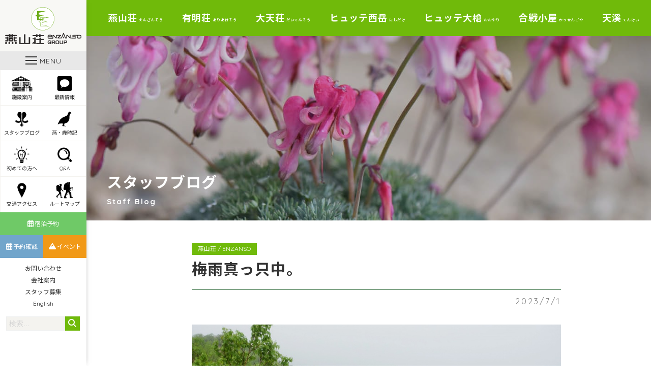

--- FILE ---
content_type: text/html; charset=UTF-8
request_url: https://www.enzanso.co.jp/staff_blog/96214
body_size: 9947
content:
<!DOCTYPE html>
<html lang="ja">
<head>
	<meta charset="UTF-8">
	<meta name="viewport" content="width=device-width, initial-scale=1">
	<meta name="robots" content="index, follow">
	<link rel="dns-prefetch" href="URL">
	<meta name="format-detection" content="telephone=no">
	<title>梅雨真っ只中。 | 北アルプス表銀座 燕岳（つばくろだけ）の山小屋 燕山荘グループ</title>
	<link rel='dns-prefetch' href='//s0.wp.com' />
<link rel='dns-prefetch' href='//cdnjs.cloudflare.com' />
<link rel='dns-prefetch' href='//www.googletagmanager.com' />
<link rel='dns-prefetch' href='//fonts.googleapis.com' />
<link rel='dns-prefetch' href='//use.fontawesome.com' />
<link rel='dns-prefetch' href='//s.w.org' />
		<script type="text/javascript">
			window._wpemojiSettings = {"baseUrl":"https:\/\/s.w.org\/images\/core\/emoji\/12.0.0-1\/72x72\/","ext":".png","svgUrl":"https:\/\/s.w.org\/images\/core\/emoji\/12.0.0-1\/svg\/","svgExt":".svg","source":{"concatemoji":"https:\/\/www.enzanso.co.jp\/wp-includes\/js\/wp-emoji-release.min.js?ver=5.2.23"}};
			!function(e,a,t){var n,r,o,i=a.createElement("canvas"),p=i.getContext&&i.getContext("2d");function s(e,t){var a=String.fromCharCode;p.clearRect(0,0,i.width,i.height),p.fillText(a.apply(this,e),0,0);e=i.toDataURL();return p.clearRect(0,0,i.width,i.height),p.fillText(a.apply(this,t),0,0),e===i.toDataURL()}function c(e){var t=a.createElement("script");t.src=e,t.defer=t.type="text/javascript",a.getElementsByTagName("head")[0].appendChild(t)}for(o=Array("flag","emoji"),t.supports={everything:!0,everythingExceptFlag:!0},r=0;r<o.length;r++)t.supports[o[r]]=function(e){if(!p||!p.fillText)return!1;switch(p.textBaseline="top",p.font="600 32px Arial",e){case"flag":return s([55356,56826,55356,56819],[55356,56826,8203,55356,56819])?!1:!s([55356,57332,56128,56423,56128,56418,56128,56421,56128,56430,56128,56423,56128,56447],[55356,57332,8203,56128,56423,8203,56128,56418,8203,56128,56421,8203,56128,56430,8203,56128,56423,8203,56128,56447]);case"emoji":return!s([55357,56424,55356,57342,8205,55358,56605,8205,55357,56424,55356,57340],[55357,56424,55356,57342,8203,55358,56605,8203,55357,56424,55356,57340])}return!1}(o[r]),t.supports.everything=t.supports.everything&&t.supports[o[r]],"flag"!==o[r]&&(t.supports.everythingExceptFlag=t.supports.everythingExceptFlag&&t.supports[o[r]]);t.supports.everythingExceptFlag=t.supports.everythingExceptFlag&&!t.supports.flag,t.DOMReady=!1,t.readyCallback=function(){t.DOMReady=!0},t.supports.everything||(n=function(){t.readyCallback()},a.addEventListener?(a.addEventListener("DOMContentLoaded",n,!1),e.addEventListener("load",n,!1)):(e.attachEvent("onload",n),a.attachEvent("onreadystatechange",function(){"complete"===a.readyState&&t.readyCallback()})),(n=t.source||{}).concatemoji?c(n.concatemoji):n.wpemoji&&n.twemoji&&(c(n.twemoji),c(n.wpemoji)))}(window,document,window._wpemojiSettings);
		</script>
		<style type="text/css">
img.wp-smiley,
img.emoji {
	display: inline !important;
	border: none !important;
	box-shadow: none !important;
	height: 1em !important;
	width: 1em !important;
	margin: 0 .07em !important;
	vertical-align: -0.1em !important;
	background: none !important;
	padding: 0 !important;
}
</style>
	<link rel='stylesheet' id='wp-block-library-css'  href='https://c0.wp.com/c/5.2.23/wp-includes/css/dist/block-library/style.min.css' type='text/css' media='all' />
<link rel='stylesheet' id='contact-form-7-css'  href='https://www.enzanso.co.jp/wp-content/plugins/contact-form-7/includes/css/styles.css?ver=5.1.3' type='text/css' media='all' />
<link rel='stylesheet' id='Noto Sans JP-css'  href='https://fonts.googleapis.com/css?family=Noto+Sans+JP%3A300%2C400%2C700&#038;ver=5.2.23' type='text/css' media='all' />
<link rel='stylesheet' id='Quicksand-css'  href='https://fonts.googleapis.com/css?family=Quicksand%3A400%2C600%2C700&#038;display=swap&#038;ver=5.2.23' type='text/css' media='all' />
<link rel='stylesheet' id='FontAwesome5-css'  href='https://use.fontawesome.com/releases/v6.7.2/css/all.css?ver=5.2.23' type='text/css' media='all' />
<link rel='stylesheet' id='style-css'  href='https://www.enzanso.co.jp/wp-content/themes/enzanso-theme/assets/dist/styles/style.css?ver=2026-01-16_113940.' type='text/css' media='all' />
<link rel='stylesheet' id='jetpack_css-css'  href='https://c0.wp.com/p/jetpack/7.5.7/css/jetpack.css' type='text/css' media='all' />
<script type='text/javascript' src='https://code.jquery.com/jquery-3.3.1.min.js?ver=3.3.1'></script>
<script type='text/javascript' src='https://cdnjs.cloudflare.com/ajax/libs/simplelightbox/1.15.1/simple-lightbox.min.js?ver=5.2.23'></script>

<!-- Site Kit によって追加された Google タグ（gtag.js）スニペット -->

<!-- Google アナリティクス スニペット (Site Kit が追加) -->
<script type='text/javascript' src='https://www.googletagmanager.com/gtag/js?id=G-BFFKL6YXS1' async></script>
<script type='text/javascript'>
window.dataLayer = window.dataLayer || [];function gtag(){dataLayer.push(arguments);}
gtag("set","linker",{"domains":["www.enzanso.co.jp"]});
gtag("js", new Date());
gtag("set", "developer_id.dZTNiMT", true);
gtag("config", "G-BFFKL6YXS1");
</script>

<!-- Site Kit によって追加された終了 Google タグ（gtag.js）スニペット -->
<link rel='https://api.w.org/' href='https://www.enzanso.co.jp/wp-json/' />
<link rel='prev' title='新たな発信です！' href='https://www.enzanso.co.jp/staff_blog/96223' />
<link rel='next' title='蝶と露天' href='https://www.enzanso.co.jp/staff_blog/96235' />
<link rel='shortlink' href='https://www.enzanso.co.jp/?p=96214' />
<link rel="alternate" type="application/json+oembed" href="https://www.enzanso.co.jp/wp-json/oembed/1.0/embed?url=https%3A%2F%2Fwww.enzanso.co.jp%2Fstaff_blog%2F96214" />
<link rel="alternate" type="text/xml+oembed" href="https://www.enzanso.co.jp/wp-json/oembed/1.0/embed?url=https%3A%2F%2Fwww.enzanso.co.jp%2Fstaff_blog%2F96214&#038;format=xml" />
<meta name="generator" content="Site Kit by Google 1.139.0" /><link rel="apple-touch-icon" sizes="180x180" href="/wp-content/uploads/fbrfg/apple-touch-icon.png">
<link rel="icon" type="image/png" sizes="32x32" href="/wp-content/uploads/fbrfg/favicon-32x32.png">
<link rel="icon" type="image/png" sizes="16x16" href="/wp-content/uploads/fbrfg/favicon-16x16.png">
<link rel="manifest" href="/wp-content/uploads/fbrfg/site.webmanifest">
<link rel="mask-icon" href="/wp-content/uploads/fbrfg/safari-pinned-tab.svg" color="#5bbad5">
<link rel="shortcut icon" href="/wp-content/uploads/fbrfg/favicon.ico">
<meta name="msapplication-TileColor" content="#00a300">
<meta name="msapplication-config" content="/wp-content/uploads/fbrfg/browserconfig.xml">
<meta name="theme-color" content="#ffffff">
<link rel='dns-prefetch' href='//c0.wp.com'/>
<style type='text/css'>img#wpstats{display:none}</style>	<script type="text/javascript"src="//webfonts.sakura.ne.jp/js/sakura.js"></script> 
</head>
<body id="scroll-top" class="js-fade">
	<header class="l-header ">
		<div class="l-header__body">
							<a href="https://www.enzanso.co.jp" class="l-header__logo">
					<img src="https://www.enzanso.co.jp/wp-content/uploads/2019/06/enzanso-logo.svg" alt="enzanso-logo">
				</a>
			
			<a class="c-nav-btn" data-drower data-drower-btn=".c-nav-btn" data-drower-menu=".p-gnav">
				<div class="c-nav-btn__wrap">
					<span></span>
					<span></span>
					<span></span>
				</div>
				<div class="c-nav-btn__text">MENU</div>
			</a>

							<div class="u-visible-large">
					<nav class="p-icon-menu">
					<ul class="p-icon-menu__body"><li id="menu-item-15824" class="menu-item menu-item-type-custom menu-item-object-custom menu-item-15824"><a href="#logde-guide"><span></span><img src="https://www.enzanso.co.jp/wp-content/uploads/2019/06/icon-logde.png" alt="" />施設案内</a></li>
<li id="menu-item-44257" class="menu-item menu-item-type-custom menu-item-object-custom menu-item-44257"><a href="https://www.enzanso.co.jp/topics"><span></span><img src="https://www.enzanso.co.jp/wp-content/uploads/2019/06/icon-topic.png" alt="" />最新情報</a></li>
<li id="menu-item-30809" class="menu-item menu-item-type-post_type_archive menu-item-object-staff_blog menu-item-30809"><a href="https://www.enzanso.co.jp/staff_blog"><span></span><img src="https://www.enzanso.co.jp/wp-content/uploads/2019/06/icon-flower.png" alt="" />スタッフブログ</a></li>
<li id="menu-item-941" class="menu-item menu-item-type-post_type_archive menu-item-object-special menu-item-941"><a href="https://www.enzanso.co.jp/special"><span></span><img src="https://www.enzanso.co.jp/wp-content/uploads/2019/06/icon-raicho.png" alt="" />燕・歳時記</a></li>
<li id="menu-item-937" class="menu-item menu-item-type-post_type menu-item-object-page menu-item-937"><a href="https://www.enzanso.co.jp/beginners"><span></span><img src="https://www.enzanso.co.jp/wp-content/uploads/2019/06/icon-lightbulb.png" alt="" />初めての方へ</a></li>
<li id="menu-item-3580" class="menu-item menu-item-type-post_type menu-item-object-page menu-item-3580"><a href="https://www.enzanso.co.jp/frequent-questions"><span></span><img src="https://www.enzanso.co.jp/wp-content/uploads/2019/06/icon-search.png" alt="" />Q&#038;A</a></li>
<li id="menu-item-3624" class="menu-item menu-item-type-post_type menu-item-object-page menu-item-3624"><a href="https://www.enzanso.co.jp/access"><span></span><img src="https://www.enzanso.co.jp/wp-content/uploads/2019/06/icon-map-pin.png" alt="" />交通アクセス</a></li>
<li id="menu-item-3613" class="menu-item menu-item-type-post_type menu-item-object-page menu-item-3613"><a href="https://www.enzanso.co.jp/route-map"><span></span><img src="https://www.enzanso.co.jp/wp-content/uploads/2019/06/icon-globe.png" alt="" />ルートマップ</a></li>
</ul>					</nav>
					<nav class="p-reminder">
						<ul class="p-reminder__body"><li id="menu-item-885" class="menu-item menu-item-type-post_type menu-item-object-page menu-item-885"><a href="https://www.enzanso.co.jp/register-lodge"><span></span><i class="far fa-calendar-alt"></i>宿泊予約</a></li>
<li id="menu-item-886" class="p-reminder__blue menu-item menu-item-type-custom menu-item-object-custom menu-item-886"><a target="_blank" rel="noopener noreferrer" href="https://enzanso-reservation.jp/reserve/enz0010.php?p=10&#038;type=10&#038;location=login"><span></span><i class="far fa-calendar-alt"></i>予約確認</a></li>
<li id="menu-item-4375" class="p-reminder__yellow menu-item menu-item-type-post_type_archive menu-item-object-event menu-item-4375"><a href="https://www.enzanso.co.jp/event"><span></span><i class="fas fa-mountain"></i>イベント</a></li>
</ul>					</nav>
					<nav class="p-company-nav">
						<ul class="p-company-nav__body"><li id="menu-item-23848" class="u-visible-large menu-item menu-item-type-post_type menu-item-object-page menu-item-23848"><a href="https://www.enzanso.co.jp/contact">お問い合わせ<span></span></a></li>
<li id="menu-item-3879" class="menu-item menu-item-type-post_type menu-item-object-page menu-item-3879"><a href="https://www.enzanso.co.jp/company">会社案内<span></span></a></li>
<li id="menu-item-3878" class="menu-item menu-item-type-post_type menu-item-object-page menu-item-3878"><a href="https://www.enzanso.co.jp/recruit">スタッフ募集<span></span></a></li>
<li id="menu-item-109782" class="menu-item menu-item-type-post_type menu-item-object-page menu-item-109782"><a href="https://www.enzanso.co.jp/english">English<span></span></a></li>
</ul>					</nav>
					<div class="c-search">
						<form class="c-search__form" action="https://www.enzanso.co.jp" method="get">
							<input type="text" name="s" value="" placeholder="検索...">
							<button type="submit" aria-label="検索する"><i class="fas fa-search"></i></button>
						</form>
					</div>
				</div>
					</div>

		<nav class="p-gnav ">
			<div class="p-gnav__body">
				<li id="menu-item-831" class="menu-item menu-item-type-post_type menu-item-object-page menu-item-home menu-item-831"><a href="https://www.enzanso.co.jp/">HOME<span></span></a></li>
<li id="menu-item-45540" class="menu-item menu-item-type-post_type menu-item-object-page current_page_parent menu-item-45540"><a href="https://www.enzanso.co.jp/topics">最新情報<span></span></a></li>
<li id="menu-item-61147" class="p-parent-nav menu-item menu-item-type-custom menu-item-object-custom menu-item-has-children menu-item-61147"><a href="https://www.enzanso.co.jp/top">燕山荘グループ施設のご案内<span></span></a>
<ul class="sub-menu">
	<li id="menu-item-848" class="menu-item menu-item-type-post_type menu-item-object-page menu-item-848"><a href="https://www.enzanso.co.jp/enzanso">燕山荘<span></span><br><small>ENZANSO</small></a></li>
	<li id="menu-item-847" class="menu-item menu-item-type-post_type menu-item-object-page menu-item-847"><a href="https://www.enzanso.co.jp/ariakeso">有明荘<span></span><br><small>ARIAKESO</small></a></li>
	<li id="menu-item-843" class="menu-item menu-item-type-post_type menu-item-object-page menu-item-843"><a href="https://www.enzanso.co.jp/daitenso">大天荘<span></span><br><small>DAITENSO</small></a></li>
	<li id="menu-item-123900" class="menu-item menu-item-type-post_type menu-item-object-page menu-item-123900"><a href="https://www.enzanso.co.jp/hutte-nishidake">ヒュッテ西岳<span></span><br><small>Hutte NISIDAKE</small></a></li>
	<li id="menu-item-836" class="menu-item menu-item-type-post_type menu-item-object-page menu-item-836"><a href="https://www.enzanso.co.jp/hutte-ooyari">ヒュッテ大槍<span></span><br><small>Hutte OOYARI</small></a></li>
	<li id="menu-item-842" class="menu-item menu-item-type-post_type menu-item-object-page menu-item-842"><a href="https://www.enzanso.co.jp/kassengoya">合戦小屋<span></span><br><small>KASSENGOYA</small></a></li>
	<li id="menu-item-844" class="menu-item menu-item-type-post_type menu-item-object-page menu-item-844"><a href="https://www.enzanso.co.jp/tenkei">天溪<span></span><br><small>TENKEI</small></a></li>
</ul>
</li>
<li id="menu-item-31803" class="p-parent-nav menu-item menu-item-type-post_type_archive menu-item-object-staff_blog menu-item-has-children menu-item-31803"><a href="https://www.enzanso.co.jp/staff_blog">スタッフブログ<span></span></a>
<ul class="sub-menu">
	<li id="menu-item-31804" class="menu-item menu-item-type-taxonomy menu-item-object-staff_blog-cat current-staff_blog-ancestor current-menu-parent current-staff_blog-parent menu-item-31804"><a href="https://www.enzanso.co.jp/staff_blog/category/enzanso">燕山荘<span></span><br><small>ENZANSO</small></a></li>
	<li id="menu-item-31805" class="menu-item menu-item-type-taxonomy menu-item-object-staff_blog-cat menu-item-31805"><a href="https://www.enzanso.co.jp/staff_blog/category/ariakeso">有明荘<span></span><br><small>ARIAKESO</small></a></li>
	<li id="menu-item-31806" class="menu-item menu-item-type-taxonomy menu-item-object-staff_blog-cat menu-item-31806"><a href="https://www.enzanso.co.jp/staff_blog/category/daitenso">大天荘<span></span><br><small>DAITENSO</small></a></li>
	<li id="menu-item-123961" class="menu-item menu-item-type-taxonomy menu-item-object-staff_blog-cat menu-item-123961"><a href="https://www.enzanso.co.jp/staff_blog/category/nishidake">ヒュッテ西岳<span></span><br><small>Hutte NISIDAKE</small></a></li>
	<li id="menu-item-31807" class="menu-item menu-item-type-taxonomy menu-item-object-staff_blog-cat menu-item-31807"><a href="https://www.enzanso.co.jp/staff_blog/category/ooyari">ヒュッテ大槍<span></span><br><small>Hutte OOYARI</small></a></li>
</ul>
</li>
<li id="menu-item-23652" class="menu-item menu-item-type-post_type menu-item-object-page menu-item-23652"><a href="https://www.enzanso.co.jp/register-lodge">宿泊予約<span></span></a></li>
<li id="menu-item-23653" class="menu-item menu-item-type-post_type_archive menu-item-object-event menu-item-23653"><a href="https://www.enzanso.co.jp/event">ツアー・イベント情報・予約<span></span></a></li>
<li id="menu-item-63239" class="menu-item menu-item-type-taxonomy menu-item-object-special-cat menu-item-63239"><a href="https://www.enzanso.co.jp/special/category/owner-blog">赤沼健至のブログ<span></span></a></li>
<li id="menu-item-830" class="p-parent-nav menu-item menu-item-type-post_type_archive menu-item-object-special menu-item-has-children menu-item-830"><a href="https://www.enzanso.co.jp/special">燕・歳時記<span></span></a>
<ul class="sub-menu">
	<li id="menu-item-23532" class="menu-item menu-item-type-custom menu-item-object-custom menu-item-23532"><a href="https://www.enzanso.co.jp/special">燕山荘通信<span></span></a></li>
	<li id="menu-item-23533" class="menu-item menu-item-type-custom menu-item-object-custom menu-item-23533"><a href="https://www.enzanso.co.jp/special">天渓ツアーの記録<span></span></a></li>
</ul>
</li>
<li id="menu-item-16499" class="menu-item menu-item-type-post_type menu-item-object-page menu-item-16499"><a href="https://www.enzanso.co.jp/beginners">初めて燕岳へ登る方へ<span></span></a></li>
<li id="menu-item-23478" class="menu-item menu-item-type-post_type menu-item-object-page menu-item-23478"><a href="https://www.enzanso.co.jp/access">交通アクセス<span></span></a></li>
<li id="menu-item-838" class="menu-item menu-item-type-post_type menu-item-object-page menu-item-838"><a href="https://www.enzanso.co.jp/route-map">ルートマップ<span></span></a></li>
<li id="menu-item-22607" class="p-parent-nav menu-item menu-item-type-custom menu-item-object-custom menu-item-has-children menu-item-22607"><a href="/frequent-questions">よくあるご質問<span></span></a>
<ul class="sub-menu">
	<li id="menu-item-23544" class="menu-item menu-item-type-post_type menu-item-object-page menu-item-23544"><a href="https://www.enzanso.co.jp/enzanso/enzanso-questions">燕山荘<span></span><br><small>ENZANSO</small></a></li>
	<li id="menu-item-23543" class="menu-item menu-item-type-post_type menu-item-object-page menu-item-23543"><a href="https://www.enzanso.co.jp/ariakeso/ariakeso-questions">有明荘<span></span><br><small>ARIAKESO</small></a></li>
	<li id="menu-item-23542" class="menu-item menu-item-type-post_type menu-item-object-page menu-item-23542"><a href="https://www.enzanso.co.jp/daitenso/daitenso-questions">大天荘<span></span><br><small>DAITENSO</small></a></li>
	<li id="menu-item-123902" class="menu-item menu-item-type-post_type menu-item-object-page menu-item-123902"><a href="https://www.enzanso.co.jp/hutte-nishidake/hutte-nishidake-questions">ヒュッテ西岳<span></span><br><small>Hutte NISIDAKE</small></a></li>
	<li id="menu-item-23540" class="menu-item menu-item-type-post_type menu-item-object-page menu-item-23540"><a href="https://www.enzanso.co.jp/hutte-ooyari/hutte-ooyari-questions">ヒュッテ大槍<span></span><br><small>Hutte OOYARI</small></a></li>
</ul>
</li>
<li id="menu-item-33412" class="menu-item menu-item-type-post_type_archive menu-item-object-voice menu-item-33412"><a href="https://www.enzanso.co.jp/voice">お客様の声<span></span></a></li>
<li id="menu-item-31808" class="menu-item menu-item-type-post_type_archive menu-item-object-media menu-item-31808"><a href="https://www.enzanso.co.jp/media">メディア掲載<span></span></a></li>
<li id="menu-item-16541" class="menu-item menu-item-type-post_type menu-item-object-page menu-item-16541"><a href="https://www.enzanso.co.jp/club-enzanso">クラブ燕山荘<span></span></a></li>
<li id="menu-item-850" class="menu-item menu-item-type-post_type menu-item-object-page menu-item-850"><a href="https://www.enzanso.co.jp/pamphlet">燕山荘グループパンフレット<span></span></a></li>
<li id="menu-item-22658" class="p-parent-nav menu-item menu-item-type-post_type menu-item-object-page menu-item-has-children menu-item-22658"><a href="https://www.enzanso.co.jp/photo">フォトギャラリー<span></span></a>
<ul class="sub-menu">
	<li id="menu-item-23539" class="menu-item menu-item-type-post_type menu-item-object-page menu-item-23539"><a href="https://www.enzanso.co.jp/enzanso/enzanso-gallery">燕山荘<span></span></a></li>
	<li id="menu-item-23538" class="menu-item menu-item-type-post_type menu-item-object-page menu-item-23538"><a href="https://www.enzanso.co.jp/ariakeso/ariakeso-gallery">有明荘<span></span></a></li>
	<li id="menu-item-23536" class="menu-item menu-item-type-post_type menu-item-object-page menu-item-23536"><a href="https://www.enzanso.co.jp/daitenso/daitenso-gallery">大天荘<span></span></a></li>
	<li id="menu-item-123954" class="menu-item menu-item-type-post_type menu-item-object-page menu-item-123954"><a href="https://www.enzanso.co.jp/hutte-nishidake/hutte-nishidake-gallery">ヒュッテ西岳<span></span></a></li>
	<li id="menu-item-23534" class="menu-item menu-item-type-post_type menu-item-object-page menu-item-23534"><a href="https://www.enzanso.co.jp/hutte-ooyari/hutte-ooyari-gallery">ヒュッテ大槍<span></span></a></li>
	<li id="menu-item-23535" class="menu-item menu-item-type-post_type menu-item-object-page menu-item-23535"><a href="https://www.enzanso.co.jp/kassengoya/kassengoya-gallery">合戦小屋<span></span></a></li>
	<li id="menu-item-23537" class="menu-item menu-item-type-post_type menu-item-object-page menu-item-23537"><a href="https://www.enzanso.co.jp/tenkei/tenkei-gallery">旅行会社 天渓<span></span></a></li>
</ul>
</li>
<li id="menu-item-845" class="menu-item menu-item-type-post_type menu-item-object-page menu-item-845"><a href="https://www.enzanso.co.jp/recruit">スタッフ募集<span></span></a></li>
<li id="menu-item-832" class="menu-item menu-item-type-post_type menu-item-object-page menu-item-832"><a href="https://www.enzanso.co.jp/english">English<span></span></a></li>
<li id="menu-item-839" class="menu-item menu-item-type-post_type menu-item-object-page menu-item-839"><a href="https://www.enzanso.co.jp/company">会社案内<span></span></a></li>
<li id="menu-item-833" class="menu-item menu-item-type-post_type menu-item-object-page menu-item-833"><a href="https://www.enzanso.co.jp/contact">お問い合わせ<span></span></a></li>
<li id="menu-item-93709" class="menu-item menu-item-type-custom menu-item-object-custom menu-item-93709"><a target="_blank" rel="noopener noreferrer" href="https://www.facebook.com/enzanso/">Facebook<span></span></a></li>
<li id="menu-item-93710" class="p-parent-nav menu-item menu-item-type-custom menu-item-object-custom menu-item-has-children menu-item-93710"><a>Instagram<span></span></a>
<ul class="sub-menu">
	<li id="menu-item-93712" class="menu-item menu-item-type-custom menu-item-object-custom menu-item-93712"><a target="_blank" rel="noopener noreferrer" href="https://www.instagram.com/enzanso_official/">燕山荘<span></span><br>ENZANSO Instagram</a></li>
	<li id="menu-item-93713" class="menu-item menu-item-type-custom menu-item-object-custom menu-item-93713"><a target="_blank" rel="noopener noreferrer" href="https://www.instagram.com/daitenso_official/">大天荘<span></span><br>DAITENSO  Instagram</a></li>
	<li id="menu-item-127524" class="menu-item menu-item-type-custom menu-item-object-custom menu-item-127524"><a href="https://www.instagram.com/huttenishidake_official">ヒュッテ西岳<span></span><br>Hutte NISIDAKE</a></li>
	<li id="menu-item-93714" class="menu-item menu-item-type-custom menu-item-object-custom menu-item-93714"><a target="_blank" rel="noopener noreferrer" href="https://www.instagram.com/hutteoyari_official/">ヒュッテ大槍<span></span><br>Hutte OOYARI Instagram</a></li>
	<li id="menu-item-93715" class="menu-item menu-item-type-custom menu-item-object-custom menu-item-93715"><a target="_blank" rel="noopener noreferrer" href="https://www.instagram.com/ariakeso_official/">有明荘<span></span><br>ARIAKESO Instagram</a></li>
</ul>
</li>
<li id="menu-item-93711" class="menu-item menu-item-type-custom menu-item-object-custom menu-item-93711"><a target="_blank" rel="noopener noreferrer" href="https://twitter.com/enzanso_group">X<span></span></a></li>
			</div>
			<ul class="p-sns-btns">
    <li>
        <a href="https://www.facebook.com/enzanso/" target="_blank"><img src="https://www.enzanso.co.jp/wp-content/themes/enzanso-theme/assets/dist/images/icon_sns_facebook.svg" alt="Facebook"></a>
    </li>
    <li>
        <a href="https://www.instagram.com/enzanso_official/" target="_blank"><img src="https://www.enzanso.co.jp/wp-content/themes/enzanso-theme/assets/dist/images/icon_sns_insta.svg" alt="Instagram"></a>
    </li>
    <li>
        <a href="https://twitter.com/enzanso_group" target="_blank"><img src="https://www.enzanso.co.jp/wp-content/themes/enzanso-theme/assets/dist/images/icon_sns_x.png" alt="X"></a>
    </li>
</ul>
		</nav>
	</header>
	<main>
					<nav class="p-lodge-nav u-visible-large">
				<ul class="p-lodge-nav__body"><li id="menu-item-707" class="p-lodge-parent-nav menu-item menu-item-type-post_type menu-item-object-page menu-item-has-children menu-item-707"><a title="えんざんそう" href="https://www.enzanso.co.jp/enzanso">燕山荘<span>えんざんそう</span></a>
<ul class="sub-menu">
	<li id="menu-item-34261" class="menu-item menu-item-type-custom menu-item-object-custom menu-item-34261"><a target="_blank" rel="noopener noreferrer" href="https://enzanso-reservation.jp/reserve/enz0010.php?p=10&#038;type=10">宿泊予約（一般室）<span></span></a></li>
	<li id="menu-item-34262" class="menu-item menu-item-type-custom menu-item-object-custom menu-item-34262"><a target="_blank" rel="noopener noreferrer" href="https://enzanso-reservation.jp/reserve/enz0010.php?p=10&#038;type=20">宿泊予約（個室）<span></span></a></li>
	<li id="menu-item-51065" class="menu-item menu-item-type-custom menu-item-object-custom menu-item-51065"><a href="https://enzanso-reservation.jp/reserve/enz0010.php?p=50&#038;type=10">宿泊予約（テント）<span></span></a></li>
	<li id="menu-item-15831" class="menu-item menu-item-type-post_type menu-item-object-page menu-item-15831"><a href="https://www.enzanso.co.jp/enzanso">燕山荘について<span></span></a></li>
	<li id="menu-item-31326" class="menu-item menu-item-type-taxonomy menu-item-object-staff_blog-cat current-staff_blog-ancestor current-menu-parent current-staff_blog-parent menu-item-31326"><a href="https://www.enzanso.co.jp/staff_blog/category/enzanso">スタッフブログ<span></span></a></li>
	<li id="menu-item-16550" class="menu-item menu-item-type-post_type menu-item-object-page menu-item-16550"><a href="https://www.enzanso.co.jp/enzanso/goods">売店のご案内<span></span></a></li>
	<li id="menu-item-16419" class="menu-item menu-item-type-post_type menu-item-object-page menu-item-16419"><a href="https://www.enzanso.co.jp/enzanso/new-year">年末年始営業<span></span></a></li>
	<li id="menu-item-16458" class="menu-item menu-item-type-post_type menu-item-object-page menu-item-16458"><a href="https://www.enzanso.co.jp/enzanso/attraction">燕岳・燕山荘の魅力<span></span></a></li>
	<li id="menu-item-3518" class="menu-item menu-item-type-post_type menu-item-object-page menu-item-3518"><a href="https://www.enzanso.co.jp/enzanso/enzanso-questions">Q&#038;A<span></span></a></li>
	<li id="menu-item-2458" class="menu-item menu-item-type-post_type menu-item-object-page menu-item-2458"><a href="https://www.enzanso.co.jp/enzanso/enzanso-contact">お問い合わせ<span></span></a></li>
	<li id="menu-item-2403" class="menu-item menu-item-type-post_type menu-item-object-page menu-item-2403"><a href="https://www.enzanso.co.jp/enzanso/enzanso-gallery">フォトギャラリー<span></span></a></li>
</ul>
</li>
<li id="menu-item-706" class="p-lodge-parent-nav menu-item menu-item-type-post_type menu-item-object-page menu-item-has-children menu-item-706"><a title="ありあけそう" href="https://www.enzanso.co.jp/ariakeso">有明荘<span>ありあけそう</span></a>
<ul class="sub-menu">
	<li id="menu-item-34304" class="menu-item menu-item-type-custom menu-item-object-custom menu-item-34304"><a target="_blank" rel="noopener noreferrer" href="https://enzanso-reservation.jp/reserve/enz0010.php?p=40&#038;type=20">宿泊予約<span></span></a></li>
	<li id="menu-item-15837" class="menu-item menu-item-type-post_type menu-item-object-page menu-item-15837"><a href="https://www.enzanso.co.jp/ariakeso">有明荘について<span></span></a></li>
	<li id="menu-item-31327" class="menu-item menu-item-type-taxonomy menu-item-object-staff_blog-cat menu-item-31327"><a href="https://www.enzanso.co.jp/staff_blog/category/ariakeso">スタッフブログ<span></span></a></li>
	<li id="menu-item-64745" class="menu-item menu-item-type-post_type menu-item-object-page menu-item-64745"><a href="https://www.enzanso.co.jp/ariakeso/goods2021">売店のご案内<span></span></a></li>
	<li id="menu-item-23016" class="menu-item menu-item-type-post_type menu-item-object-page menu-item-23016"><a href="https://www.enzanso.co.jp/ariakeso/mountain-climber">登山者向け情報<span></span></a></li>
	<li id="menu-item-3517" class="menu-item menu-item-type-post_type menu-item-object-page menu-item-3517"><a href="https://www.enzanso.co.jp/ariakeso/ariakeso-questions">Q&#038;A<span></span></a></li>
	<li id="menu-item-2473" class="menu-item menu-item-type-post_type menu-item-object-page menu-item-2473"><a href="https://www.enzanso.co.jp/ariakeso/ariakeso-contact">お問い合わせ<span></span></a></li>
	<li id="menu-item-2400" class="menu-item menu-item-type-post_type menu-item-object-page menu-item-2400"><a href="https://www.enzanso.co.jp/ariakeso/ariakeso-gallery">フォトギャラリー<span></span></a></li>
</ul>
</li>
<li id="menu-item-732" class="p-lodge-parent-nav menu-item menu-item-type-post_type menu-item-object-page menu-item-has-children menu-item-732"><a title="だいてんそう" href="https://www.enzanso.co.jp/daitenso">大天荘<span>だいてんそう</span></a>
<ul class="sub-menu">
	<li id="menu-item-34336" class="menu-item menu-item-type-custom menu-item-object-custom menu-item-34336"><a target="_blank" rel="noopener noreferrer" href="https://enzanso-reservation.jp/reserve/enz0010.php?p=20">宿泊予約<span></span></a></li>
	<li id="menu-item-15835" class="menu-item menu-item-type-post_type menu-item-object-page menu-item-15835"><a href="https://www.enzanso.co.jp/daitenso">大天荘について<span></span></a></li>
	<li id="menu-item-31328" class="menu-item menu-item-type-taxonomy menu-item-object-staff_blog-cat menu-item-31328"><a href="https://www.enzanso.co.jp/staff_blog/category/daitenso">スタッフブログ<span></span></a></li>
	<li id="menu-item-16698" class="menu-item menu-item-type-post_type menu-item-object-page menu-item-16698"><a href="https://www.enzanso.co.jp/daitenso/goods">売店のご案内<span></span></a></li>
	<li id="menu-item-32248" class="menu-item menu-item-type-post_type menu-item-object-page menu-item-32248"><a href="https://www.enzanso.co.jp/daitenso/daitenso-questions">Q&#038;A<span></span></a></li>
	<li id="menu-item-2485" class="menu-item menu-item-type-post_type menu-item-object-page menu-item-2485"><a href="https://www.enzanso.co.jp/daitenso/daitenso-contact">お問い合わせ<span></span></a></li>
	<li id="menu-item-3984" class="menu-item menu-item-type-post_type menu-item-object-page menu-item-3984"><a href="https://www.enzanso.co.jp/daitenso/daitenso-gallery">フォトギャラリー<span></span></a></li>
</ul>
</li>
<li id="menu-item-123846" class="p-lodge-parent-nav menu-item menu-item-type-post_type menu-item-object-page menu-item-has-children menu-item-123846"><a title="にしだけ" href="https://www.enzanso.co.jp/hutte-nishidake">ヒュッテ西岳<span>にしだけ</span></a>
<ul class="sub-menu">
	<li id="menu-item-123847" class="menu-item menu-item-type-post_type menu-item-object-page menu-item-123847"><a href="https://www.enzanso.co.jp/hutte-nishidake">ヒュッテ西岳について<span></span></a></li>
	<li id="menu-item-124002" class="menu-item menu-item-type-taxonomy menu-item-object-staff_blog-cat menu-item-124002"><a href="https://www.enzanso.co.jp/staff_blog/category/nishidake">スタッフブログ<span></span></a></li>
	<li id="menu-item-123848" class="menu-item menu-item-type-custom menu-item-object-custom menu-item-123848"><a href="https://www.enzanso.co.jp/hutte-nishidake#hutte-nishidake-shop">売店のご案内<span></span></a></li>
	<li id="menu-item-123849" class="menu-item menu-item-type-post_type menu-item-object-page menu-item-123849"><a href="https://www.enzanso.co.jp/hutte-nishidake/hutte-nishidake-questions">Q&#038;A<span></span></a></li>
	<li id="menu-item-123850" class="menu-item menu-item-type-post_type menu-item-object-page menu-item-123850"><a href="https://www.enzanso.co.jp/hutte-nishidake/hutte-nishidake-contact">お問い合わせ<span></span></a></li>
	<li id="menu-item-123895" class="menu-item menu-item-type-post_type menu-item-object-page menu-item-123895"><a href="https://www.enzanso.co.jp/hutte-nishidake/hutte-nishidake-gallery">フォトギャラリー<span></span></a></li>
</ul>
</li>
<li id="menu-item-731" class="p-lodge-parent-nav menu-item menu-item-type-post_type menu-item-object-page menu-item-has-children menu-item-731"><a title="おおやり" href="https://www.enzanso.co.jp/hutte-ooyari">ヒュッテ大槍<span>おおやり</span></a>
<ul class="sub-menu">
	<li id="menu-item-34361" class="menu-item menu-item-type-custom menu-item-object-custom menu-item-34361"><a target="_blank" rel="noopener noreferrer" href="https://enzanso-reservation.jp/reserve/enz0010.php?p=30">宿泊予約<span></span></a></li>
	<li id="menu-item-15833" class="menu-item menu-item-type-post_type menu-item-object-page menu-item-15833"><a href="https://www.enzanso.co.jp/hutte-ooyari">ヒュッテ大槍について<span></span></a></li>
	<li id="menu-item-31329" class="menu-item menu-item-type-taxonomy menu-item-object-staff_blog-cat menu-item-31329"><a href="https://www.enzanso.co.jp/staff_blog/category/ooyari">スタッフブログ<span></span></a></li>
	<li id="menu-item-32020" class="menu-item menu-item-type-custom menu-item-object-custom menu-item-32020"><a href="https://www.enzanso.co.jp/hutte-ooyari#hutte-ooyari-shop">売店のご案内<span></span></a></li>
	<li id="menu-item-3513" class="menu-item menu-item-type-post_type menu-item-object-page menu-item-3513"><a href="https://www.enzanso.co.jp/hutte-ooyari/hutte-ooyari-questions">Q&#038;A<span></span></a></li>
	<li id="menu-item-3944" class="menu-item menu-item-type-post_type menu-item-object-page menu-item-3944"><a href="https://www.enzanso.co.jp/hutte-ooyari/hutte-ooyari-contact">お問い合わせ<span></span></a></li>
	<li id="menu-item-3972" class="menu-item menu-item-type-post_type menu-item-object-page menu-item-3972"><a href="https://www.enzanso.co.jp/hutte-ooyari/hutte-ooyari-gallery">フォトギャラリー<span></span></a></li>
</ul>
</li>
<li id="menu-item-705" class="p-lodge-parent-nav menu-item menu-item-type-post_type menu-item-object-page menu-item-has-children menu-item-705"><a title="かっせんごや" href="https://www.enzanso.co.jp/kassengoya">合戦小屋<span>かっせんごや</span></a>
<ul class="sub-menu">
	<li id="menu-item-15834" class="menu-item menu-item-type-post_type menu-item-object-page menu-item-15834"><a href="https://www.enzanso.co.jp/kassengoya">合戦小屋について<span></span></a></li>
	<li id="menu-item-3973" class="menu-item menu-item-type-post_type menu-item-object-page menu-item-3973"><a href="https://www.enzanso.co.jp/kassengoya/kassengoya-gallery">フォトギャラリー<span></span></a></li>
</ul>
</li>
<li id="menu-item-730" class="p-lodge-parent-nav menu-item menu-item-type-post_type menu-item-object-page menu-item-has-children menu-item-730"><a title="てんけい" href="https://www.enzanso.co.jp/tenkei">天溪<span>てんけい</span></a>
<ul class="sub-menu">
	<li id="menu-item-15836" class="menu-item menu-item-type-post_type menu-item-object-page menu-item-15836"><a href="https://www.enzanso.co.jp/tenkei">天渓について<span></span></a></li>
	<li id="menu-item-16068" class="menu-item menu-item-type-post_type menu-item-object-page menu-item-16068"><a href="https://www.enzanso.co.jp/tenkei/tour">ツアーのご案内<span></span></a></li>
	<li id="menu-item-2266" class="menu-item menu-item-type-post_type_archive menu-item-object-tour_record menu-item-2266"><a href="https://www.enzanso.co.jp/tenkei/tour_record">ツアーの記録<span></span></a></li>
	<li id="menu-item-2265" class="menu-item menu-item-type-post_type menu-item-object-page menu-item-2265"><a href="https://www.enzanso.co.jp/tenkei/tenkei-gallery">フォトギャラリー<span></span></a></li>
</ul>
</li>
</ul>			</nav>
			<header class="c-page-header
		c-page-header_bg-img" style="background-image: url('https://www.enzanso.co.jp/wp-content/themes/enzanso-theme/assets/dist/images/staff_blog.jpg')">
		<div class="c-page-header__inner">
			<h1 class="c-page-header__title">
				スタッフブログ					<small>Staff Blog</small>
							</h1>
		</div>
	</header>
		<div class="l-page ">
	<article class="c-container c-container_small">
		<div class="c-row">
								<header class="c-post-header">
									<a href="https://www.enzanso.co.jp/staff_blog/category/enzanso" class="c-label c-label_enzanso">
				燕山荘 / ENZANSO			</a>
								<h2 class="c-post-header__title">梅雨真っ只中。</h2>
						<hr>
						<time datetime="2023年7月1日">2023/7/1</time>
					</header>
					<p><img class="aligncenter size-full wp-image-96221" src="https://www.enzanso.co.jp/wp-content/uploads/2023/07/DSC05393.jpg" alt="" width="1024" height="682" srcset="https://www.enzanso.co.jp/wp-content/uploads/2023/07/DSC05393.jpg 1024w, https://www.enzanso.co.jp/wp-content/uploads/2023/07/DSC05393-480x320.jpg 480w, https://www.enzanso.co.jp/wp-content/uploads/2023/07/DSC05393-768x512.jpg 768w, https://www.enzanso.co.jp/wp-content/uploads/2023/07/DSC05393-640x426.jpg 640w, https://www.enzanso.co.jp/wp-content/uploads/2023/07/DSC05393-232x155.jpg 232w" sizes="(max-width: 1024px) 100vw, 1024px" /> <img class="aligncenter size-full wp-image-96224" src="https://www.enzanso.co.jp/wp-content/uploads/2023/07/DSC05398.jpg" alt="" width="1024" height="682" srcset="https://www.enzanso.co.jp/wp-content/uploads/2023/07/DSC05398.jpg 1024w, https://www.enzanso.co.jp/wp-content/uploads/2023/07/DSC05398-480x320.jpg 480w, https://www.enzanso.co.jp/wp-content/uploads/2023/07/DSC05398-768x512.jpg 768w, https://www.enzanso.co.jp/wp-content/uploads/2023/07/DSC05398-640x426.jpg 640w, https://www.enzanso.co.jp/wp-content/uploads/2023/07/DSC05398-232x155.jpg 232w" sizes="(max-width: 1024px) 100vw, 1024px" /></p>
<p>今日から７月。しかし、例年この時期は梅雨前線の活動が活発になり、雨の日が多くなるものです。昨日から雨が続いていますが、幸いにもこの辺りではそれほど雨量は多くなっていないようで、中房線の通行止めもなく、天気の割には多くの方々が登って来られました。合戦の頭より上では、ダケカンバなどの若葉が雨に濡れてとても美しく、そのトンネルの中を歩けるのは雨の日ならではの楽しみと言えます。</p>
<p><img class="aligncenter size-full wp-image-96220" src="https://www.enzanso.co.jp/wp-content/uploads/2023/07/DSC05392.jpg" alt="" width="1024" height="661" srcset="https://www.enzanso.co.jp/wp-content/uploads/2023/07/DSC05392.jpg 1024w, https://www.enzanso.co.jp/wp-content/uploads/2023/07/DSC05392-480x310.jpg 480w, https://www.enzanso.co.jp/wp-content/uploads/2023/07/DSC05392-768x496.jpg 768w, https://www.enzanso.co.jp/wp-content/uploads/2023/07/DSC05392-640x413.jpg 640w" sizes="(max-width: 1024px) 100vw, 1024px" /></p>
<p>今日のような蒸し蒸しとした雨の日は、雨具を着るため、余計に汗をかいてしまいます。雨の日でも水分は多めに持たれるといいでしょう。汗をかいたときには塩分補給も大切となります。塩タブレットや梅干し、塩分の入った飲み物などが有効です。また、合戦小屋名物のスイカを食べる時にも塩を振りかけるといいかと思います。スペースは限られますが合戦小屋では雨をよけて休憩出来ます。</p>
<p><img class="aligncenter size-full wp-image-96218" src="https://www.enzanso.co.jp/wp-content/uploads/2023/07/DSC05386.jpg" alt="" width="1024" height="682" srcset="https://www.enzanso.co.jp/wp-content/uploads/2023/07/DSC05386.jpg 1024w, https://www.enzanso.co.jp/wp-content/uploads/2023/07/DSC05386-480x320.jpg 480w, https://www.enzanso.co.jp/wp-content/uploads/2023/07/DSC05386-768x512.jpg 768w, https://www.enzanso.co.jp/wp-content/uploads/2023/07/DSC05386-640x426.jpg 640w, https://www.enzanso.co.jp/wp-content/uploads/2023/07/DSC05386-232x155.jpg 232w" sizes="(max-width: 1024px) 100vw, 1024px" />アカモノ（<span style="text-align: center;font-size: 1.6rem">イワハゼ）</span></p>
<p>第2ベンチ辺りまでは花が少なくなってしまいましたが、それより上で花を楽しめるようになってきました。第2ベンチから第３ベンチにかけては小さくかわいらしいアカモノ（イワハゼ）をあちこちで見かけました。</p>
<p><img class="aligncenter size-full wp-image-96219" src="https://www.enzanso.co.jp/wp-content/uploads/2023/07/DSC05388.jpg" alt="" width="1024" height="682" srcset="https://www.enzanso.co.jp/wp-content/uploads/2023/07/DSC05388.jpg 1024w, https://www.enzanso.co.jp/wp-content/uploads/2023/07/DSC05388-480x320.jpg 480w, https://www.enzanso.co.jp/wp-content/uploads/2023/07/DSC05388-768x512.jpg 768w, https://www.enzanso.co.jp/wp-content/uploads/2023/07/DSC05388-640x426.jpg 640w, https://www.enzanso.co.jp/wp-content/uploads/2023/07/DSC05388-232x155.jpg 232w" sizes="(max-width: 1024px) 100vw, 1024px" /></p>
<p>ウラジロヨウラク</p>
<p><img class="aligncenter size-full wp-image-96225" src="https://www.enzanso.co.jp/wp-content/uploads/2023/07/DSC05400.jpg" alt="" width="1024" height="682" srcset="https://www.enzanso.co.jp/wp-content/uploads/2023/07/DSC05400.jpg 1024w, https://www.enzanso.co.jp/wp-content/uploads/2023/07/DSC05400-480x320.jpg 480w, https://www.enzanso.co.jp/wp-content/uploads/2023/07/DSC05400-768x512.jpg 768w, https://www.enzanso.co.jp/wp-content/uploads/2023/07/DSC05400-640x426.jpg 640w, https://www.enzanso.co.jp/wp-content/uploads/2023/07/DSC05400-232x155.jpg 232w" sizes="(max-width: 1024px) 100vw, 1024px" /></p>
<p>チングルマ</p>
<p>燕山荘のすぐ下辺りではチングルマも咲き出してきています。その近くではイワカガミやアオノツガザクラなども見られます。雨の日は景色がない分花の美しさが際立ちます。</p>
<p><img class="aligncenter size-full wp-image-96215" src="https://www.enzanso.co.jp/wp-content/uploads/2023/07/DSC03094.jpg" alt="" width="1024" height="682" srcset="https://www.enzanso.co.jp/wp-content/uploads/2023/07/DSC03094.jpg 1024w, https://www.enzanso.co.jp/wp-content/uploads/2023/07/DSC03094-480x320.jpg 480w, https://www.enzanso.co.jp/wp-content/uploads/2023/07/DSC03094-768x512.jpg 768w, https://www.enzanso.co.jp/wp-content/uploads/2023/07/DSC03094-640x426.jpg 640w, https://www.enzanso.co.jp/wp-content/uploads/2023/07/DSC03094-232x155.jpg 232w" sizes="(max-width: 1024px) 100vw, 1024px" /> <img class="aligncenter size-full wp-image-96216" src="https://www.enzanso.co.jp/wp-content/uploads/2023/07/DSC03096.jpg" alt="" width="1024" height="659" srcset="https://www.enzanso.co.jp/wp-content/uploads/2023/07/DSC03096.jpg 1024w, https://www.enzanso.co.jp/wp-content/uploads/2023/07/DSC03096-480x309.jpg 480w, https://www.enzanso.co.jp/wp-content/uploads/2023/07/DSC03096-768x494.jpg 768w, https://www.enzanso.co.jp/wp-content/uploads/2023/07/DSC03096-640x412.jpg 640w" sizes="(max-width: 1024px) 100vw, 1024px" /></p>
<p>時折、雲の切れ間から燕岳が姿を見せてくれました。今日は１日中雨となりましたが、明日は梅雨の中休みの予報が出ています。雨上がり、さらに夏に近づいた景色が見られるでしょう。</p>
<p><img class="aligncenter size-full wp-image-96217" src="https://www.enzanso.co.jp/wp-content/uploads/2023/07/DSC03100.jpg" alt="" width="1024" height="691" srcset="https://www.enzanso.co.jp/wp-content/uploads/2023/07/DSC03100.jpg 1024w, https://www.enzanso.co.jp/wp-content/uploads/2023/07/DSC03100-480x324.jpg 480w, https://www.enzanso.co.jp/wp-content/uploads/2023/07/DSC03100-768x518.jpg 768w, https://www.enzanso.co.jp/wp-content/uploads/2023/07/DSC03100-640x432.jpg 640w" sizes="(max-width: 1024px) 100vw, 1024px" /></p>
<p>今日は久々にオーナー赤沼のホルンの演奏がありました。毎日あるわけではありませんが、オーナーがいる時はホルンの演奏をお楽しみいただけます。</p>
<p>河地</p>
<p>&nbsp;</p>
<p>&nbsp;</p>
<nav class="c-post-nav js-fade">
	<div class="c-container">
							<div class="c-post-nav__prev"><a href="https://www.enzanso.co.jp/staff_blog/96309" rel="next"><i class="fas fa-chevron-left"></i>次の記事へ</a></div>
				<a href="/staff_blog" class="c-post-nav__top-blog">
					<i class="fas fa-list-ul"></i>
				</a>
				<div class="c-post-nav__next"><a href="https://www.enzanso.co.jp/staff_blog/96090" rel="prev">前の記事へ<i class="fas fa-chevron-right"></i></a></div>
				</div>
</nav> 
			<div class="p-comments">
</div>
	</article>	
			<div class="breadcrumbs c-breadcrumbs">
	<div class="c-container">
		<!-- Breadcrumb NavXT 6.3.0 -->
<span property="itemListElement" typeof="ListItem"><a property="item" typeof="WebPage" title="Go to 北アルプス表銀座 燕岳（つばくろだけ）の山小屋 燕山荘グループ." href="https://www.enzanso.co.jp" class="home"><span property="name"><i class="fas fa-mountain"></I> HOME</span></a><meta property="position" content="1"></span> &gt; <span property="itemListElement" typeof="ListItem"><a property="item" typeof="WebPage" title="Go to スタッフブログ." href="https://www.enzanso.co.jp/staff_blog" class="post post-staff_blog-archive" ><span property="name">スタッフブログ</span></a><meta property="position" content="2"></span> &gt; <span property="itemListElement" typeof="ListItem"><a property="item" typeof="WebPage" title="Go to the 燕山荘 / ENZANSO スタッフブログカテゴリー archives." href="https://www.enzanso.co.jp/staff_blog/category/enzanso" class="taxonomy staff_blog-cat" ><span property="name">燕山荘 / ENZANSO</span></a><meta property="position" content="3"></span> &gt; <span class="post post-staff_blog current-item">梅雨真っ只中。</span>	</div>
</div>
		</div>
	</main>
	<section class="l-page l-page_large">
		<div class="p-prefooter c-band c-band_secondary-color">
			<div class="c-container">
				<div class="c-row">
					<h2 class="p-prefooter__logo">
						<a href="https://www.enzanso.co.jp">
							<img src="https://www.enzanso.co.jp/wp-content/uploads/2019/06/enzanso-logo_white.svg" alt="enzanso-logo_white">
						</a>
					</h2>
					<div class="p-prefooter__wrap">
						<h3 class="p-prefooter__company-name">株式会社燕山荘 松本事務所</h3>
						<address>
							<a href="https://goo.gl/maps/GfaLcojCmDx" target="__blank">〒390-0874 長野県松本市大手2-3-10</a>
						</address>
						<p class="p-prefooter__contact-number">
							<a href="tel:0263321535">
								<i class="fas fa-phone-square fa-flip-horizontal"></i> 0263-32-1535							</a>
							<i class="fas fa-fax"></i> 0263-32-0898						</p>
											</div>
				</div>
			</div>
			<nav class="p-fnav">
				<ul class="p-fnav__body"><li class="p-lodge-parent-nav menu-item menu-item-type-post_type menu-item-object-page menu-item-has-children menu-item-707"><a title="えんざんそう" href="https://www.enzanso.co.jp/enzanso">燕山荘<span>えんざんそう</span></a>
<ul class="sub-menu">
	<li class="menu-item menu-item-type-custom menu-item-object-custom menu-item-34261"><a target="_blank" rel="noopener noreferrer" href="https://enzanso-reservation.jp/reserve/enz0010.php?p=10&#038;type=10">宿泊予約（一般室）<span></span></a></li>
	<li class="menu-item menu-item-type-custom menu-item-object-custom menu-item-34262"><a target="_blank" rel="noopener noreferrer" href="https://enzanso-reservation.jp/reserve/enz0010.php?p=10&#038;type=20">宿泊予約（個室）<span></span></a></li>
	<li class="menu-item menu-item-type-custom menu-item-object-custom menu-item-51065"><a href="https://enzanso-reservation.jp/reserve/enz0010.php?p=50&#038;type=10">宿泊予約（テント）<span></span></a></li>
	<li class="menu-item menu-item-type-post_type menu-item-object-page menu-item-15831"><a href="https://www.enzanso.co.jp/enzanso">燕山荘について<span></span></a></li>
	<li class="menu-item menu-item-type-taxonomy menu-item-object-staff_blog-cat current-staff_blog-ancestor current-menu-parent current-staff_blog-parent menu-item-31326"><a href="https://www.enzanso.co.jp/staff_blog/category/enzanso">スタッフブログ<span></span></a></li>
	<li class="menu-item menu-item-type-post_type menu-item-object-page menu-item-16550"><a href="https://www.enzanso.co.jp/enzanso/goods">売店のご案内<span></span></a></li>
	<li class="menu-item menu-item-type-post_type menu-item-object-page menu-item-16419"><a href="https://www.enzanso.co.jp/enzanso/new-year">年末年始営業<span></span></a></li>
	<li class="menu-item menu-item-type-post_type menu-item-object-page menu-item-16458"><a href="https://www.enzanso.co.jp/enzanso/attraction">燕岳・燕山荘の魅力<span></span></a></li>
	<li class="menu-item menu-item-type-post_type menu-item-object-page menu-item-3518"><a href="https://www.enzanso.co.jp/enzanso/enzanso-questions">Q&#038;A<span></span></a></li>
	<li class="menu-item menu-item-type-post_type menu-item-object-page menu-item-2458"><a href="https://www.enzanso.co.jp/enzanso/enzanso-contact">お問い合わせ<span></span></a></li>
	<li class="menu-item menu-item-type-post_type menu-item-object-page menu-item-2403"><a href="https://www.enzanso.co.jp/enzanso/enzanso-gallery">フォトギャラリー<span></span></a></li>
</ul>
</li>
<li class="p-lodge-parent-nav menu-item menu-item-type-post_type menu-item-object-page menu-item-has-children menu-item-706"><a title="ありあけそう" href="https://www.enzanso.co.jp/ariakeso">有明荘<span>ありあけそう</span></a>
<ul class="sub-menu">
	<li class="menu-item menu-item-type-custom menu-item-object-custom menu-item-34304"><a target="_blank" rel="noopener noreferrer" href="https://enzanso-reservation.jp/reserve/enz0010.php?p=40&#038;type=20">宿泊予約<span></span></a></li>
	<li class="menu-item menu-item-type-post_type menu-item-object-page menu-item-15837"><a href="https://www.enzanso.co.jp/ariakeso">有明荘について<span></span></a></li>
	<li class="menu-item menu-item-type-taxonomy menu-item-object-staff_blog-cat menu-item-31327"><a href="https://www.enzanso.co.jp/staff_blog/category/ariakeso">スタッフブログ<span></span></a></li>
	<li class="menu-item menu-item-type-post_type menu-item-object-page menu-item-64745"><a href="https://www.enzanso.co.jp/ariakeso/goods2021">売店のご案内<span></span></a></li>
	<li class="menu-item menu-item-type-post_type menu-item-object-page menu-item-23016"><a href="https://www.enzanso.co.jp/ariakeso/mountain-climber">登山者向け情報<span></span></a></li>
	<li class="menu-item menu-item-type-post_type menu-item-object-page menu-item-3517"><a href="https://www.enzanso.co.jp/ariakeso/ariakeso-questions">Q&#038;A<span></span></a></li>
	<li class="menu-item menu-item-type-post_type menu-item-object-page menu-item-2473"><a href="https://www.enzanso.co.jp/ariakeso/ariakeso-contact">お問い合わせ<span></span></a></li>
	<li class="menu-item menu-item-type-post_type menu-item-object-page menu-item-2400"><a href="https://www.enzanso.co.jp/ariakeso/ariakeso-gallery">フォトギャラリー<span></span></a></li>
</ul>
</li>
<li class="p-lodge-parent-nav menu-item menu-item-type-post_type menu-item-object-page menu-item-has-children menu-item-732"><a title="だいてんそう" href="https://www.enzanso.co.jp/daitenso">大天荘<span>だいてんそう</span></a>
<ul class="sub-menu">
	<li class="menu-item menu-item-type-custom menu-item-object-custom menu-item-34336"><a target="_blank" rel="noopener noreferrer" href="https://enzanso-reservation.jp/reserve/enz0010.php?p=20">宿泊予約<span></span></a></li>
	<li class="menu-item menu-item-type-post_type menu-item-object-page menu-item-15835"><a href="https://www.enzanso.co.jp/daitenso">大天荘について<span></span></a></li>
	<li class="menu-item menu-item-type-taxonomy menu-item-object-staff_blog-cat menu-item-31328"><a href="https://www.enzanso.co.jp/staff_blog/category/daitenso">スタッフブログ<span></span></a></li>
	<li class="menu-item menu-item-type-post_type menu-item-object-page menu-item-16698"><a href="https://www.enzanso.co.jp/daitenso/goods">売店のご案内<span></span></a></li>
	<li class="menu-item menu-item-type-post_type menu-item-object-page menu-item-32248"><a href="https://www.enzanso.co.jp/daitenso/daitenso-questions">Q&#038;A<span></span></a></li>
	<li class="menu-item menu-item-type-post_type menu-item-object-page menu-item-2485"><a href="https://www.enzanso.co.jp/daitenso/daitenso-contact">お問い合わせ<span></span></a></li>
	<li class="menu-item menu-item-type-post_type menu-item-object-page menu-item-3984"><a href="https://www.enzanso.co.jp/daitenso/daitenso-gallery">フォトギャラリー<span></span></a></li>
</ul>
</li>
<li class="p-lodge-parent-nav menu-item menu-item-type-post_type menu-item-object-page menu-item-has-children menu-item-123846"><a title="にしだけ" href="https://www.enzanso.co.jp/hutte-nishidake">ヒュッテ西岳<span>にしだけ</span></a>
<ul class="sub-menu">
	<li class="menu-item menu-item-type-post_type menu-item-object-page menu-item-123847"><a href="https://www.enzanso.co.jp/hutte-nishidake">ヒュッテ西岳について<span></span></a></li>
	<li class="menu-item menu-item-type-taxonomy menu-item-object-staff_blog-cat menu-item-124002"><a href="https://www.enzanso.co.jp/staff_blog/category/nishidake">スタッフブログ<span></span></a></li>
	<li class="menu-item menu-item-type-custom menu-item-object-custom menu-item-123848"><a href="https://www.enzanso.co.jp/hutte-nishidake#hutte-nishidake-shop">売店のご案内<span></span></a></li>
	<li class="menu-item menu-item-type-post_type menu-item-object-page menu-item-123849"><a href="https://www.enzanso.co.jp/hutte-nishidake/hutte-nishidake-questions">Q&#038;A<span></span></a></li>
	<li class="menu-item menu-item-type-post_type menu-item-object-page menu-item-123850"><a href="https://www.enzanso.co.jp/hutte-nishidake/hutte-nishidake-contact">お問い合わせ<span></span></a></li>
	<li class="menu-item menu-item-type-post_type menu-item-object-page menu-item-123895"><a href="https://www.enzanso.co.jp/hutte-nishidake/hutte-nishidake-gallery">フォトギャラリー<span></span></a></li>
</ul>
</li>
<li class="p-lodge-parent-nav menu-item menu-item-type-post_type menu-item-object-page menu-item-has-children menu-item-731"><a title="おおやり" href="https://www.enzanso.co.jp/hutte-ooyari">ヒュッテ大槍<span>おおやり</span></a>
<ul class="sub-menu">
	<li class="menu-item menu-item-type-custom menu-item-object-custom menu-item-34361"><a target="_blank" rel="noopener noreferrer" href="https://enzanso-reservation.jp/reserve/enz0010.php?p=30">宿泊予約<span></span></a></li>
	<li class="menu-item menu-item-type-post_type menu-item-object-page menu-item-15833"><a href="https://www.enzanso.co.jp/hutte-ooyari">ヒュッテ大槍について<span></span></a></li>
	<li class="menu-item menu-item-type-taxonomy menu-item-object-staff_blog-cat menu-item-31329"><a href="https://www.enzanso.co.jp/staff_blog/category/ooyari">スタッフブログ<span></span></a></li>
	<li class="menu-item menu-item-type-custom menu-item-object-custom menu-item-32020"><a href="https://www.enzanso.co.jp/hutte-ooyari#hutte-ooyari-shop">売店のご案内<span></span></a></li>
	<li class="menu-item menu-item-type-post_type menu-item-object-page menu-item-3513"><a href="https://www.enzanso.co.jp/hutte-ooyari/hutte-ooyari-questions">Q&#038;A<span></span></a></li>
	<li class="menu-item menu-item-type-post_type menu-item-object-page menu-item-3944"><a href="https://www.enzanso.co.jp/hutte-ooyari/hutte-ooyari-contact">お問い合わせ<span></span></a></li>
	<li class="menu-item menu-item-type-post_type menu-item-object-page menu-item-3972"><a href="https://www.enzanso.co.jp/hutte-ooyari/hutte-ooyari-gallery">フォトギャラリー<span></span></a></li>
</ul>
</li>
<li class="p-lodge-parent-nav menu-item menu-item-type-post_type menu-item-object-page menu-item-has-children menu-item-705"><a title="かっせんごや" href="https://www.enzanso.co.jp/kassengoya">合戦小屋<span>かっせんごや</span></a>
<ul class="sub-menu">
	<li class="menu-item menu-item-type-post_type menu-item-object-page menu-item-15834"><a href="https://www.enzanso.co.jp/kassengoya">合戦小屋について<span></span></a></li>
	<li class="menu-item menu-item-type-post_type menu-item-object-page menu-item-3973"><a href="https://www.enzanso.co.jp/kassengoya/kassengoya-gallery">フォトギャラリー<span></span></a></li>
</ul>
</li>
<li class="p-lodge-parent-nav menu-item menu-item-type-post_type menu-item-object-page menu-item-has-children menu-item-730"><a title="てんけい" href="https://www.enzanso.co.jp/tenkei">天溪<span>てんけい</span></a>
<ul class="sub-menu">
	<li class="menu-item menu-item-type-post_type menu-item-object-page menu-item-15836"><a href="https://www.enzanso.co.jp/tenkei">天渓について<span></span></a></li>
	<li class="menu-item menu-item-type-post_type menu-item-object-page menu-item-16068"><a href="https://www.enzanso.co.jp/tenkei/tour">ツアーのご案内<span></span></a></li>
	<li class="menu-item menu-item-type-post_type_archive menu-item-object-tour_record menu-item-2266"><a href="https://www.enzanso.co.jp/tenkei/tour_record">ツアーの記録<span></span></a></li>
	<li class="menu-item menu-item-type-post_type menu-item-object-page menu-item-2265"><a href="https://www.enzanso.co.jp/tenkei/tenkei-gallery">フォトギャラリー<span></span></a></li>
</ul>
</li>
</ul>			</nav>
		</div>
	</section>
	<footer class="l-page l-page_large l-footer c-band c-band_secondary-color">
		<div class="c-container">
			<nav class="p-claims">
				<ul class="p-claims__nav"><li id="menu-item-158" class="menu-item menu-item-type-post_type menu-item-object-page menu-item-158"><a href="https://www.enzanso.co.jp/privacy-policy">個人情報取り扱い<span></span></a></li>
<li id="menu-item-157" class="menu-item menu-item-type-post_type menu-item-object-page menu-item-157"><a href="https://www.enzanso.co.jp/disclaimer">免責事項・著作権<span></span></a></li>
</ul>				<p class="p-claims__copyright">
					<i class="far fa-copyright"></i> Enzanso Group All Rights Reserved<br>
				</p>
			</nav>
		</div>
	</footer>
			<a href="#scroll-top" class="c-scroll-top">
			<img src="https://www.enzanso.co.jp/wp-content/themes/enzanso-theme/assets/dist/images/pagetop.png" alt="pagetop.png">
		</a>
	
	<script type='text/javascript'>
/* <![CDATA[ */
var wpcf7 = {"apiSettings":{"root":"https:\/\/www.enzanso.co.jp\/wp-json\/contact-form-7\/v1","namespace":"contact-form-7\/v1"}};
/* ]]> */
</script>
<script type='text/javascript' src='https://www.enzanso.co.jp/wp-content/plugins/contact-form-7/includes/js/scripts.js?ver=5.1.3'></script>
<script type='text/javascript' src='https://s0.wp.com/wp-content/js/devicepx-jetpack.js?ver=202603'></script>
<script type='text/javascript' src='https://www.enzanso.co.jp/wp-content/themes/enzanso-theme/assets/dist/scripts/lib/all.js?ver=5.2.23'></script>
<script type='text/javascript' src='https://www.enzanso.co.jp/wp-content/themes/enzanso-theme/assets/dist/scripts/all.js?ver=5.2.23'></script>
<script type='text/javascript' src='https://c0.wp.com/c/5.2.23/wp-includes/js/wp-embed.min.js'></script>
<script type='text/javascript' src='https://stats.wp.com/e-202603.js' async='async' defer='defer'></script>
<script type='text/javascript'>
	_stq = window._stq || [];
	_stq.push([ 'view', {v:'ext',j:'1:7.5.7',blog:'164178700',post:'96214',tz:'9',srv:'www.enzanso.co.jp'} ]);
	_stq.push([ 'clickTrackerInit', '164178700', '96214' ]);
</script>
</body>
</html>
